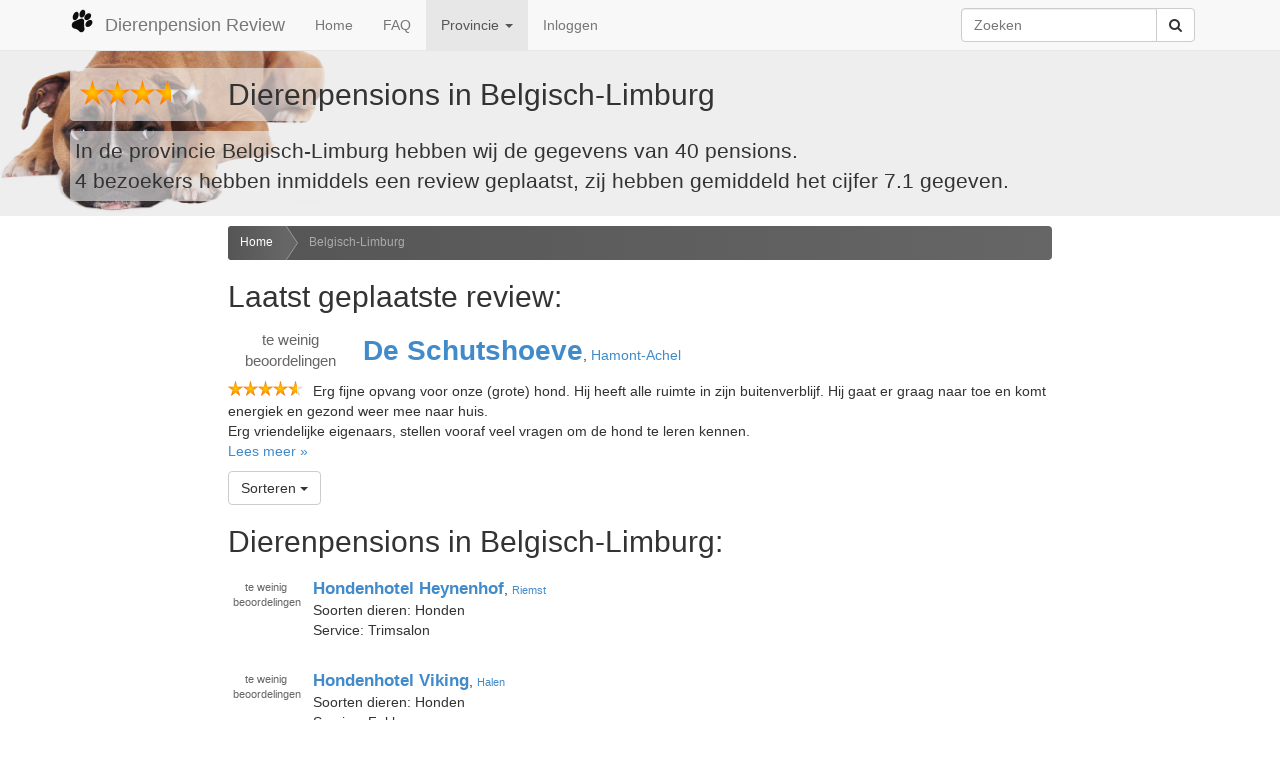

--- FILE ---
content_type: text/html; charset=UTF-8
request_url: https://dierenpensionreview.be/Belgisch-Limburg?p=3
body_size: 4319
content:
<!DOCTYPE html>
<html lang="nl">
	<head prefix="og: http://ogp.me/ns# fb: http://ogp.me/ns/fb#">
	<meta charset="utf-8">
	<meta name="viewport" content="width=device-width, initial-scale=1">
	<title>Alle dierenpensions in Belgisch-Limburg - pagina 3 - Dierenpension Review</title>
	<meta name="robots" content="index,follow">
	<meta name="description" content="Reviews en beoordelingen van alle dierenpensions in Belgisch-Limburg, België - Dierenpension Review - pagina 3">
	<meta property="og:locale" content="nl_NL">
	<meta property="og:site_name" content="Dierenpension Review">
	<meta property="fb:app_id" content="553998467951748">
	<meta property="fb:profile_id" content="476398545753323">
	<meta property="og:type" content="website">
	<meta name="twitter:site" content="@dierenpensions">
	<meta property="og:url" content="https://dierenpensionreview.be/Belgisch-Limburg?p=3">
	<meta property="og:title" content="Alle dierenpensions in Belgisch-Limburg - pagina 3 - Dierenpension Review">
	<meta property="og:description" content="Lees recensies en ervaringen van alle dierenpensions in Belgisch-Limburg. Heb je zelf ervaring met een pension in Belgisch-Limburg? laat dan je review achter op Dierenpension Review.">
	<meta name="twitter:card" content="summary_large_image">
	<meta property="og:image" content="https://dierenpensionreview.be/Belgisch-Limburg.png?size=600">
	<meta property="og:image:type" content="image/png">
	<meta property="og:image:width" content="600">
	<meta property="og:image:height" content="315">
	<meta property="og:updated_time" content="2025-04-21T09:09:56+02:00">
	<link href="/css/bootstrap-3.3.5.min.css" rel="stylesheet">
	<link href="/css/font-awesome-4.5.0.min.css" rel="stylesheet">
	<!--[if lt IE 9]>
		<script src="https://oss.maxcdn.com/libs/html5shiv/3.7.0/html5shiv.js"></script>
		<script src="https://oss.maxcdn.com/libs/respond.js/1.4.2/respond.min.js"></script>
	<![endif]-->
	<link href="/css/jssocials.2.0.7.css" rel="stylesheet">
	<link href="/css/jssocials-theme-flat.2.0.7.css" rel="stylesheet">
	<link href="/css/toggles.2.0.7.css" rel="stylesheet">
	<link href="/css/toggles-dpr.2.0.7.css" rel="stylesheet">
	<link href="/css/vote.2.0.7.css" rel="stylesheet">
	<link href="/css/dpr.2.0.7.css" rel="stylesheet">
	<script defer data-domain="dierenpensionreview.be" src="https://analytics.headtilt.nl/js/script.js"></script>

	</head>
	<body>
	<div class="navbar navbar-default navbar-fixed-top" role="navigation">
		<div class="container">
		<div class="navbar-header">
			<button type="button" class="navbar-toggle" data-toggle="collapse" data-target=".navbar-collapse">
			<span class="sr-only">Toggle navigation</span>
			<span class="icon-bar"></span>
			<span class="icon-bar"></span>
			<span class="icon-bar"></span>
			</button>
			<a class="navbar-brand" href="/" title="Dierenpension Review"><img src="/images/paw.png" alt="paw">Dierenpension Review</a>
		</div>
		<div class="navbar-collapse collapse">
			<ul class="nav navbar-nav">
			<li><a href="/" title="Home">Home</a></li>
			<li><a href="/faq" title="Veel gestelde vragen" rel="help">FAQ</a></li>
			<li class="dropdown active">
				<a href="#" class="dropdown-toggle" data-toggle="dropdown">Provincie <b class="caret"></b></a>
				<ul class="dropdown-menu scrollable-menu">
				<li class="dropdown-header">Nederland</li>
<li><a href="/Drenthe" title="Dierenpensions in Drenthe" rel="chapter">Drenthe</a></li><li><a href="/Flevoland" title="Dierenpensions in Flevoland" rel="chapter">Flevoland</a></li><li><a href="/Friesland" title="Dierenpensions in Friesland" rel="chapter">Friesland</a></li><li><a href="/Gelderland" title="Dierenpensions in Gelderland" rel="chapter">Gelderland</a></li><li><a href="/Groningen" title="Dierenpensions in Groningen" rel="chapter">Groningen</a></li><li><a href="/Limburg" title="Dierenpensions in Limburg" rel="chapter">Limburg</a></li><li><a href="/Noord-Brabant" title="Dierenpensions in Noord-Brabant" rel="chapter">Noord-Brabant</a></li><li><a href="/Noord-Holland" title="Dierenpensions in Noord-Holland" rel="chapter">Noord-Holland</a></li><li><a href="/Overijssel" title="Dierenpensions in Overijssel" rel="chapter">Overijssel</a></li><li><a href="/Utrecht" title="Dierenpensions in Utrecht" rel="chapter">Utrecht</a></li><li><a href="/Zeeland" title="Dierenpensions in Zeeland" rel="chapter">Zeeland</a></li><li><a href="/Zuid-Holland" title="Dierenpensions in Zuid-Holland" rel="chapter">Zuid-Holland</a></li>				<li class="divider"></li>
				<li class="dropdown-header">Belgie</li>
<li><a href="/Antwerpen" title="Dierenpensions in Antwerpen" rel="chapter">Antwerpen</a></li><li class="active"><a href="/Belgisch-Limburg" title="Dierenpensions in Belgisch-Limburg" rel="chapter">Belgisch-Limburg</a></li><li><a href="/Henegouwen" title="Dierenpensions in Henegouwen" rel="chapter">Henegouwen</a></li><li><a href="/Luik" title="Dierenpensions in Luik" rel="chapter">Luik</a></li><li><a href="/Luxemburg" title="Dierenpensions in Luxemburg" rel="chapter">Luxemburg</a></li><li><a href="/Namen" title="Dierenpensions in Namen" rel="chapter">Namen</a></li><li><a href="/Oost-Vlaanderen" title="Dierenpensions in Oost-Vlaanderen" rel="chapter">Oost-Vlaanderen</a></li><li><a href="/Vlaams-Brabant" title="Dierenpensions in Vlaams-Brabant" rel="chapter">Vlaams-Brabant</a></li><li><a href="/Waals-Brabant" title="Dierenpensions in Waals-Brabant" rel="chapter">Waals-Brabant</a></li><li><a href="/West-Vlaanderen" title="Dierenpensions in West-Vlaanderen" rel="chapter">West-Vlaanderen</a></li>				</ul>
			</li>
			<li><a href="/inloggen" title="Inloggen">Inloggen</a></li>
			</ul>

			<form class="navbar-form pull-right" action="/zoeken" method="get">
			<div class="input-group">
				<input type="text" class="form-control" placeholder="Zoeken" name="q" id="search">
				<div class="input-group-btn">
					<button class="btn btn-default" type="submit"><i class="fa fa-search"></i></button>
				</div>
			</div>
			</form>

		</div>
		</div>
	</div>
<div id="wrapper">
	<div class="jumbotron">
		<div class="container">
		<h1><span class="vote" title="Score: 7.2" data-value="72.4667"><span class="star star5"><span class="grey"></span><span class="gold" style="width:72.4667%"></span></span></span> <br class="visible-xs">Dierenpensions in <span itemprop="itemreviewed">Belgisch-Limburg</span></h1>
		<p>
In de provincie Belgisch-Limburg hebben wij de gegevens van 40 pensions.<br>4<meta itemprop="average" content="70.5000"> bezoekers hebben inmiddels een review geplaatst, zij hebben gemiddeld het cijfer 7.1 gegeven.<br></p>
		</div>
	</div>
	<div class="container-fluid">

		<div class="row">
		<div class="col-md-2">
			<div class="ads"><script async src="//pagead2.googlesyndication.com/pagead/js/adsbygoogle.js"></script>
<ins class="adsbygoogle"
     style="display:block"
     data-ad-client="ca-pub-6321195664016313"
     data-ad-slot="1464196367"
     data-ad-format="auto"></ins>
<script>
(adsbygoogle = window.adsbygoogle || []).push({});
</script></div>		</div>

		<div class="col-md-8">
<div><ul id="breadcrumbs"><li><a href="/">Home</a></li><li><a href="/Belgisch-Limburg" class="current">Belgisch-Limburg</a></li></ul></div><h2>Laatst geplaatste review:</h2><p><span class="votezero star5"><span>te</span> <span>weinig</span> <span>beoordelingen</span></span><strong><a class="name" href="/Belgisch-Limburg/Hamont-Achel/De-Schutshoeve" title="De Schutshoeve">De Schutshoeve</a></strong>, <a class="region" href="/Belgisch-Limburg/Hamont-Achel" title="Dierenpensions in Hamont-Achel">Hamont-Achel</a><br><p><p class="review"><span class="vote votesmall" data-id="1015" title="Score: 9.2" data-value="92"><span class="star star5 starsmall"><span class="grey"></span><span class="gold" style="width:92%"></span></span></span>Erg fijne opvang voor onze (grote) hond. Hij heeft alle ruimte in zijn buitenverblijf.  Hij gaat er graag naar toe en komt energiek en gezond weer mee naar huis.<br />
Erg vriendelijke eigenaars, stellen vooraf veel vragen om de hond te leren kennen.<br><a href="/Belgisch-Limburg/Hamont-Achel/De-Schutshoeve#reviews" title="Reviews van De Schutshoeve">Lees meer &raquo;</a></p><div class="btn-group">
  <button type="button" class="btn btn-default dropdown-toggle" data-toggle="dropdown">
    Sorteren <span class="caret"></span>
  </button>
  <ul class="dropdown-menu" role="menu">
    <li class="active"><a href="?sort=name" title="Sorteer op naam">Naam</a></li>
    <li><a href="?sort=region" title="Sorteer op plaats">Plaats</a></li>
    <li><a href="?sort=score" title="Sorteer op Beoordeling">Beoordeling</a></li>
  </ul>
</div>
<div id="pagination_placeholder"><h2>Dierenpensions in Belgisch-Limburg:</h2><p class="list" itemscope="" itemtype="http://schema.org/Organization"><span class="votezero star5 starsmall"><span>te</span> <span>weinig</span> <span>beoordelingen</span></span><a class="name" itemprop="url" href="/Belgisch-Limburg/Riemst/Hondenhotel-Heynenhof" title="Hondenhotel Heynenhof"><span itemprop="name">Hondenhotel Heynenhof</span></a>, <a class="region" href="/Belgisch-Limburg/Riemst" title="Dierenpensions in Riemst">Riemst</a><br><span class="nxt">Soorten dieren: Honden</span><span class="nxt">Service: Trimsalon</span></p><p class="list" itemscope="" itemtype="http://schema.org/Organization"><span class="votezero star5 starsmall"><span>te</span> <span>weinig</span> <span>beoordelingen</span></span><a class="name" itemprop="url" href="/Belgisch-Limburg/Halen/Hondenhotel-Viking" title="Hondenhotel Viking"><span itemprop="name">Hondenhotel Viking</span></a>, <a class="region" href="/Belgisch-Limburg/Halen" title="Dierenpensions in Halen">Halen</a><br><span class="nxt">Soorten dieren: Honden</span><span class="nxt">Service: Fokker</span></p><p class="list" itemscope="" itemtype="http://schema.org/Organization"><span class="votezero star5 starsmall"><span>te</span> <span>weinig</span> <span>beoordelingen</span></span><a class="name" itemprop="url" href="/Belgisch-Limburg/Neerpelt/Hondenpension-De-Boelehoef" title="Hondenpension 'De Boelehoef'"><span itemprop="name">Hondenpension &#039;De Boelehoef&#039;</span></a>, <a class="region" href="/Belgisch-Limburg/Neerpelt" title="Dierenpensions in Neerpelt">Neerpelt</a><br><span class="nxt">Soorten dieren: Honden</span></p><p class="list" itemscope="" itemtype="http://schema.org/Organization"><span class="votezero star5 starsmall"><span>te</span> <span>weinig</span> <span>beoordelingen</span></span><a class="name" itemprop="url" href="/Belgisch-Limburg/Hoeselt/Hondenpension-Beau" title="Hondenpension Beau"><span itemprop="name">Hondenpension Beau</span></a>, <a class="region" href="/Belgisch-Limburg/Hoeselt" title="Dierenpensions in Hoeselt">Hoeselt</a><br><span class="nxt">Soorten dieren: Honden</span><span class="nxt">Service: Trimsalon</span></p><p class="list" itemscope="" itemtype="http://schema.org/Organization"><span class="votezero star5 starsmall"><span>te</span> <span>weinig</span> <span>beoordelingen</span></span><a class="name" itemprop="url" href="/Belgisch-Limburg/Hechtel-Eksel/Hondenpension-Chady" title="Hondenpension Chady"><span itemprop="name">Hondenpension Chady</span></a>, <a class="region" href="/Belgisch-Limburg/Hechtel-Eksel" title="Dierenpensions in Hechtel-Eksel">Hechtel-Eksel</a><br><span class="nxt">Soorten dieren: Honden</span></p><div class="ads"><script async src="//pagead2.googlesyndication.com/pagead/js/adsbygoogle.js"></script>
<ins class="adsbygoogle"
     style="display:block"
     data-ad-client="ca-pub-6321195664016313"
     data-ad-slot="1324595567"
     data-ad-format="auto"></ins>
<script>
(adsbygoogle = window.adsbygoogle || []).push({});
</script></div><p class="list" itemscope="" itemtype="http://schema.org/Organization"><span class="votezero star5 starsmall"><span>te</span> <span>weinig</span> <span>beoordelingen</span></span><a class="name" itemprop="url" href="/Belgisch-Limburg/Genk/Hondentrimsalon-Woef" title="Hondentrimsalon Woef"><span itemprop="name">Hondentrimsalon Woef</span></a>, <a class="region" href="/Belgisch-Limburg/Genk" title="Dierenpensions in Genk">Genk</a><br><span class="nxt">Soorten dieren: Honden</span><span class="nxt">Service: Wassalon, Trimsalon</span></p><p class="list" itemscope="" itemtype="http://schema.org/Organization"><span class="votezero star5 starsmall"><span>te</span> <span>weinig</span> <span>beoordelingen</span></span><a class="name" itemprop="url" href="/Belgisch-Limburg/Lommel/Hoogmaatheide-hondenpension" title="Hoogmaatheide hondenpension"><span itemprop="name">Hoogmaatheide hondenpension</span></a>, <a class="region" href="/Belgisch-Limburg/Lommel" title="Dierenpensions in Lommel">Lommel</a><br><span class="nxt">Soorten dieren: Honden</span><span class="nxt">Service: Fokker</span></p><p class="list" itemscope="" itemtype="http://schema.org/Organization"><span class="votezero star5 starsmall"><span>te</span> <span>weinig</span> <span>beoordelingen</span></span><a class="name" itemprop="url" href="/Belgisch-Limburg/Koersel/Jacaranda" title="Jacaranda"><span itemprop="name">Jacaranda</span></a>, <a class="region" href="/Belgisch-Limburg/Koersel" title="Dierenpensions in Koersel">Koersel</a><br><span class="nxt">Soorten dieren: Honden</span><span class="nxt">Service: Trimsalon, Dierenspeciaalzaak</span></p><p class="list" itemscope="" itemtype="http://schema.org/Organization"><span class="votezero star5 starsmall"><span>te</span> <span>weinig</span> <span>beoordelingen</span></span><a class="name" itemprop="url" href="/Belgisch-Limburg/Maasmechelen/Kattenhotel-Cat-and-Breakfast" title="Kattenhotel Cat and Breakfast"><span itemprop="name">Kattenhotel Cat and Breakfast</span></a>, <a class="region" href="/Belgisch-Limburg/Maasmechelen" title="Dierenpensions in Maasmechelen">Maasmechelen</a><br><span class="nxt">Soorten dieren: Katten</span></p><p class="list" itemscope="" itemtype="http://schema.org/Organization"><span class="votezero star5 starsmall"><span>te</span> <span>weinig</span> <span>beoordelingen</span></span><a class="name" itemprop="url" href="/Belgisch-Limburg/Stevoort/Kattenhotel-en-verzorging-CheNouk" title="Kattenhotel en verzorging ChéNouk"><span itemprop="name">Kattenhotel en verzorging ChéNouk</span></a>, <a class="region" href="/Belgisch-Limburg/Stevoort" title="Dierenpensions in Stevoort">Stevoort</a><br><span class="nxt">Soorten dieren: Katten</span></p><div class="text-center"><ul class="pagination hidden-xs" data-page="Belgisch-Limburg"><li><a data-p="1" class="btn_page" href="?p=1" title="Eerste pagina">&laquo; Eerste</a></li><li><a data-p="2" class="btn_page" href="?p=2" title="Vorige pagina" rel="prev">&lsaquo; Vorige</a></li><li><a data-p="1" class="btn_page" href="?p=1" title="Pagina 1">1</a></li><li><a data-p="2" class="btn_page" href="?p=2" title="Pagina 2">2</a></li><li class="active"><a data-p="3" class="btn_page" href="?p=3" title="Pagina 3">3</a></li><li><a data-p="4" class="btn_page" href="?p=4" title="Pagina 4">4</a></li><li><a data-p="4" class="btn_page" href="?p=4" title="Volgende pagina" rel="next">Volgende &rsaquo;</a></li><li><a data-p="4" class="btn_page" href="?p=4" title="Laatste pagina">Laatste &raquo;</a></li></ul></div><ul class="pager visible-xs" data-page="Belgisch-Limburg"><li><a data-p="2" class="btn_page" href="?p=2" title="Vorige pagina" rel="prev">Vorige pagina</a></li><li><a data-p="4" class="btn_page" href="?p=4" title="Volgende pagina" rel="next">Volgende pagina</a></li></ul></div>		</div>

		<div class="col-md-2">
			<div class="ads"><script async src="//pagead2.googlesyndication.com/pagead/js/adsbygoogle.js"></script>
<ins class="adsbygoogle"
     style="display:block"
     data-ad-client="ca-pub-6321195664016313"
     data-ad-slot="4278061961"
     data-ad-format="auto"></ins>
<script>
(adsbygoogle = window.adsbygoogle || []).push({});
</script></div>		</div>
		</div>

	</div>

	<div id="push"></div>
	</div>
	<footer id="footer" class="footer hidden-print">
		<div class="container-fluid">
			<div class="row">
			<div class="col-md-6">
				<p>&copy; 2026 Dierenpension Review</p>
				<p><strong>Dierenpension Review, recensies, beoordelingen en ervaringen van alle dierenpensions in België en Nederland</strong></p>
				<p>Dierenpension Review is de enige onafhankelijke vergelijkings site voor dierenpensions. Heb je goede of juist slechte ervaringen met een dierenpension? Laat het ons en de rest van België weten door een beoordeling te schrijven!</p>
				<p>Powered by <a href="https://www.dejong-it.nl" title="deJong-IT Webdevelopment">deJong-IT</a></p>
				<span class="afs_ads">&nbsp;</span>
			</div>
			<div class="col-md-3">
				<hr class="visible-xs">
				<p><a href="/inloggen" title="Inloggen">Inloggen</a></p>
				<p><a href="/registreer" title="Registreren">Registreren</a></p>
				<p><a href="/faq" title="Veel gestelde vragen" rel="help">Veel gestelde vragen</a></p>
				<p><a href="/api" title="api">API handleiding</a></p>
				<p><a href="/nieuw" title="Pension toevoegen">Pension toevoegen</a></p>
			</div>
			<div class="col-md-3">
				<hr class="visible-xs">
				<p><a href="/contact" title="Contactgegevens">Contact</a></p>
				<p><a href="https://twitter.com/dierenpensions" title="Twitter">Twitter</a></p>
				<p><a href="https://www.facebook.com/DierenpensionReview" title="Facebook">Facebook</a></p>
				<p><a href="/algemenevoorwaarden" title="Algemene Voorwaarden" rel="license">Algemene Voorwaarden</a></p>
				<p><a href="/privacy" title="Privacy beleid">Privacy beleid</a></p>
			</div>
			</div>
		</div>
	</footer>

	<script src="/js/jquery-1.11.3.min.js"></script>
	<script src="/js/bootstrap-3.3.5.min.js"></script>
	<script src="/js/jquery.store.2.0.7.js"></script>
	<script src="/js/ads.2.0.7.js"></script>
	<script src="/js/vote.2.0.7.js"></script>
	<script src="/js/bootbox-4.4.0.min.js"></script>
	<script src="/js/jssocials.min.2.0.7.js"></script>
	<script src="/js/dpr.2.0.7.js"></script>
	</body>
</html>


--- FILE ---
content_type: text/html; charset=utf-8
request_url: https://www.google.com/recaptcha/api2/aframe
body_size: 265
content:
<!DOCTYPE HTML><html><head><meta http-equiv="content-type" content="text/html; charset=UTF-8"></head><body><script nonce="L0TvdLbnfMoCSwdqRb7cew">/** Anti-fraud and anti-abuse applications only. See google.com/recaptcha */ try{var clients={'sodar':'https://pagead2.googlesyndication.com/pagead/sodar?'};window.addEventListener("message",function(a){try{if(a.source===window.parent){var b=JSON.parse(a.data);var c=clients[b['id']];if(c){var d=document.createElement('img');d.src=c+b['params']+'&rc='+(localStorage.getItem("rc::a")?sessionStorage.getItem("rc::b"):"");window.document.body.appendChild(d);sessionStorage.setItem("rc::e",parseInt(sessionStorage.getItem("rc::e")||0)+1);localStorage.setItem("rc::h",'1768551961844');}}}catch(b){}});window.parent.postMessage("_grecaptcha_ready", "*");}catch(b){}</script></body></html>

--- FILE ---
content_type: text/css
request_url: https://dierenpensionreview.be/css/toggles-dpr.2.0.7.css
body_size: 429
content:
.toggle .toggle-slide {
  border-radius: 4px;
  text-shadow: 0 1px 1px rgba(0, 0, 0, 0.25), 0 0 1px rgba(0, 0, 0, 0.2);
  background: -webkit-gradient(linear, left top, left bottom, from(#c0c5c9), to(#a1a9af));
  background: -webkit-linear-gradient(#c0c5c9, #a1a9af);
  background: linear-gradient(#c0c5c9, #a1a9af);
  -webkit-box-shadow: inset 0 2px 1px rgba(0, 0, 0, 0.2), inset 0 0 0 1px rgba(0, 0, 0, 0.15), 0 1px 0 rgba(255, 255, 255, 0.15);
          box-shadow: inset 0 2px 1px rgba(0, 0, 0, 0.2), inset 0 0 0 1px rgba(0, 0, 0, 0.15), 0 1px 0 rgba(255, 255, 255, 0.15);
}
.toggle .toggle-on,
.toggle .toggle-off {
  -webkit-transition: all 0.1s ease-out;
          transition: all 0.1s ease-out;
  color: white;
  text-shadow: 1px 1px rgba(0, 0, 0, 0.1);
  font-size: 11px;
  text-align: center;
  -webkit-box-shadow: inset 0 2px 0 rgba(255, 255, 255, 0.2), inset 0 0 0 1px rgba(0, 0, 0, 0.2), inset 0 -1px 1px rgba(0, 0, 0, 0.1), 0 1px 1px rgba(0, 0, 0, 0.2);
          box-shadow: inset 0 2px 0 rgba(255, 255, 255, 0.2), inset 0 0 0 1px rgba(0, 0, 0, 0.2), inset 0 -1px 1px rgba(0, 0, 0, 0.1), 0 1px 1px rgba(0, 0, 0, 0.2);
}
.toggle .toggle-select .toggle-off,
.toggle .toggle-select .toggle-on {
  background: none;
}
.toggle .toggle-off,
.toggle .toggle-off.active {
  background: -webkit-gradient(linear, left top, left bottom, from(#f2f2f2), to(#ccc));
  background: -webkit-linear-gradient(#f2f2f2, #ccc);
  background: linear-gradient(#f2f2f2, #ccc);
  color: #000;
}
.toggle .toggle-on,
.toggle .toggle-on.active {
  background: -webkit-gradient(linear, left top, left bottom, from(#4894cd), to(#2852a6));
  background: -webkit-linear-gradient(#4894cd, #2852a6);
  background: linear-gradient(#438eb9, #4894cd);
}
.toggle .toggle-blob {
  background: -webkit-gradient(linear, left top, left bottom, from(#737e8d), to(#3f454e));
  background: -webkit-linear-gradient(#737e8d, #3f454e);
  background: linear-gradient(#737e8d, #3f454e);
  -webkit-box-shadow: inset 0 2px 0 rgba(255, 255, 255, 0.2), inset 0 0 0 1px rgba(0, 0, 0, 0.2), inset 0 -1px 1px rgba(0, 0, 0, 0.1), 1px 1px 2px rgba(0, 0, 0, 0.2);
          box-shadow: inset 0 2px 0 rgba(255, 255, 255, 0.2), inset 0 0 0 1px rgba(0, 0, 0, 0.2), inset 0 -1px 1px rgba(0, 0, 0, 0.1), 1px 1px 2px rgba(0, 0, 0, 0.2);
  border-radius: 3px;
}
.toggle .toggle-blob:hover {
  background-image: -webkit-gradient(linear, left top, left bottom, from(#a1a9af), to(#a1a9af));
  background-image: -webkit-linear-gradient(#a1a9af, #a1a9af);
  background-image: linear-gradient(#a1a9af, #a1a9af);
}




--- FILE ---
content_type: application/javascript; charset=UTF-8
request_url: https://dierenpensionreview.be/js/vote.2.0.7.js
body_size: 3437
content:
/*!
 * Vote v1.2
 * Copyright 2009-2017 deJong-IT (https://www.dejong-it.nl)
 */

/*
 * $.vote
 * starred voting system
 *
 * usage: $('.vote').vote();
 * Author: Jeroen de Jong (deJong-IT)
 *
 * <div class="vote" data-id='123' data-value='70' data-update='true' data-hidden='somename' data-ajax='true'>
 *   <div class="star star5">
 *   <span class="grey"></span>
 *   <span class="gold"></span>
 *   <input type="hidden" name="somename" value="0">
 *   </div>
 * </div>
 */

+function ($) {
	'use strict';
	$.fn.vote = function (options) {
		var defaults = {
			'click' : false,
			'change' : false,
			'init' : false
		};
		var options = $.extend({}, defaults, options);

		return this.each(function () {
			var $this = $(this);
			var el = $this;//$('span',this);
			var id = $this.data('id');
			var value = $this.data('value');
			var update = $this.data('update');
			var hidden = $this.data('hidden');
			var ajax = $this.data('ajax');
			if (ajax) update = true;
			// store original value
			$this.data('original-value',value);

			if ($.isFunction(options.init)) options.init($this,value);

			// set the new value
			var setvalue = function(newvalue,animate) {
				if (newvalue>100) newvalue = 100;
				if (newvalue<0) newvalue = 0;
				value = newvalue;
				$this.data('value',value);
				if (animate) {
					$('span.gold',el).stop().animate({width:value+'%'});
				} else {
					$('span.gold',el).css('width',value+'%');
				}

				if ($.isFunction(options.change)) options.change($this,value);

			};

			// reset the value to the original value
			var resetvalue = function(animate) {
				var newvalue = $this.data('original-value');
				setvalue(newvalue,animate);
			};

			// reset the value to the original value
			var setoriginalvalue = function(newvalue,animate) {
				if ($.isFunction(options.click)) {
					var tmp = options.click($this,newvalue);
					if (tmp===false) {
						return false;
					} else if (tmp===true) {
					} else if (!isNaN(tmp)) {
						newvalue = tmp;
					}
				}

				$this.data('original-value',newvalue);
				if (hidden) $('input[name='+hidden+']').val(newvalue);
				setvalue(newvalue,animate);
			};

			// calculate the value based on mouse position
			var calculate = function(e) {
				var px = parseInt(el.css('padding-left'));
				var offset = el.offset();
				var x = Math.round((e.pageX - offset.left-px)/el.width()*100);
				if (x<0) x = 0;
				if (x>100) x = 100;
				return x;
			};

			// when update, we need mousefunctions
			if (update) {
				el.mousemove(function(e){
					setvalue(calculate(e));
					return false;
				});

				el.mouseleave(function(){
					resetvalue(true);
					return false;
				});

				el.css('cursor','pointer');

				if (ajax) {
					el.click(function(e){
						$.ajax({
							url: '/ajax.php',
							type: 'POST',
							dataType: 'json',
							data: {page:'vote','id':id,'value':calculate(e)},
							success: function(data) {
								if (data.value) setoriginalvalue(data.value,true);
								if (data.message) {
									if (typeof bootbox === "undefined") {
										var message = data.messageshort || data.message
										el.after('<div>'+message+'</div>');
										el.hide();
									} else {
										bootbox.alert({message:data.message,title:data.title});
									}									
								}
							}
						});
						return false;
					});
				} else {
					el.click(function(){
						setoriginalvalue(value);
						return false;
					});
				}
			}

			// update gold width
			$('span.gold',el).css('width',0);
			setvalue(value,true);

		});
	};
}(jQuery);